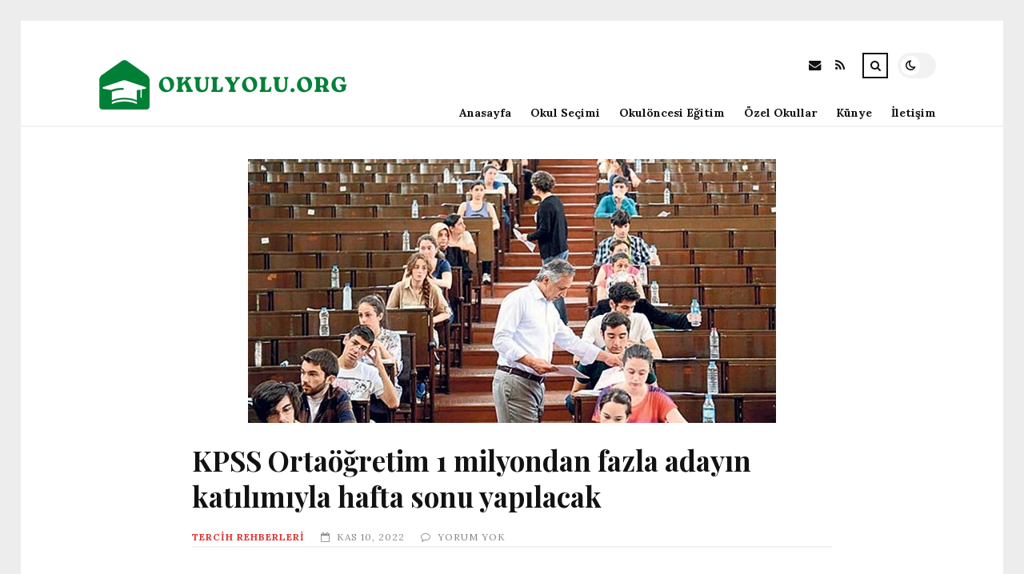

--- FILE ---
content_type: text/html; charset=UTF-8
request_url: https://okulyolu.org/kpss-ortaogretim-1-milyondan-fazla-adayin-katilimiyla-hafta-sonu-yapilacak.html
body_size: 9333
content:
<!DOCTYPE html>
<html lang="tr">

<head>

	<meta charset="UTF-8" />
	<!-- Mobile Specific Metas -->
	<meta name="viewport" content="width=device-width, initial-scale=1, maximum-scale=5">

	<title>KPSS Ortaöğretim 1 milyondan fazla adayın katılımıyla hafta sonu yapılacak &#8211; okulyolu.org | Eğitim Hayatını Şekillendir</title>
<meta name='robots' content='max-image-preview:large' />
	<style>img:is([sizes="auto" i], [sizes^="auto," i]) { contain-intrinsic-size: 3000px 1500px }</style>
	<link rel='dns-prefetch' href='//fonts.googleapis.com' />
<link rel="alternate" type="application/rss+xml" title="okulyolu.org | Eğitim Hayatını Şekillendir &raquo; akışı" href="https://okulyolu.org/feed" />
<link rel="alternate" type="application/rss+xml" title="okulyolu.org | Eğitim Hayatını Şekillendir &raquo; yorum akışı" href="https://okulyolu.org/comments/feed" />
<link rel="alternate" type="application/rss+xml" title="okulyolu.org | Eğitim Hayatını Şekillendir &raquo; KPSS Ortaöğretim 1 milyondan fazla adayın katılımıyla hafta sonu yapılacak yorum akışı" href="https://okulyolu.org/kpss-ortaogretim-1-milyondan-fazla-adayin-katilimiyla-hafta-sonu-yapilacak.html/feed" />
<script type="text/javascript">
/* <![CDATA[ */
window._wpemojiSettings = {"baseUrl":"https:\/\/s.w.org\/images\/core\/emoji\/16.0.1\/72x72\/","ext":".png","svgUrl":"https:\/\/s.w.org\/images\/core\/emoji\/16.0.1\/svg\/","svgExt":".svg","source":{"concatemoji":"https:\/\/okulyolu.org\/wp-includes\/js\/wp-emoji-release.min.js?ver=6.8.3"}};
/*! This file is auto-generated */
!function(s,n){var o,i,e;function c(e){try{var t={supportTests:e,timestamp:(new Date).valueOf()};sessionStorage.setItem(o,JSON.stringify(t))}catch(e){}}function p(e,t,n){e.clearRect(0,0,e.canvas.width,e.canvas.height),e.fillText(t,0,0);var t=new Uint32Array(e.getImageData(0,0,e.canvas.width,e.canvas.height).data),a=(e.clearRect(0,0,e.canvas.width,e.canvas.height),e.fillText(n,0,0),new Uint32Array(e.getImageData(0,0,e.canvas.width,e.canvas.height).data));return t.every(function(e,t){return e===a[t]})}function u(e,t){e.clearRect(0,0,e.canvas.width,e.canvas.height),e.fillText(t,0,0);for(var n=e.getImageData(16,16,1,1),a=0;a<n.data.length;a++)if(0!==n.data[a])return!1;return!0}function f(e,t,n,a){switch(t){case"flag":return n(e,"\ud83c\udff3\ufe0f\u200d\u26a7\ufe0f","\ud83c\udff3\ufe0f\u200b\u26a7\ufe0f")?!1:!n(e,"\ud83c\udde8\ud83c\uddf6","\ud83c\udde8\u200b\ud83c\uddf6")&&!n(e,"\ud83c\udff4\udb40\udc67\udb40\udc62\udb40\udc65\udb40\udc6e\udb40\udc67\udb40\udc7f","\ud83c\udff4\u200b\udb40\udc67\u200b\udb40\udc62\u200b\udb40\udc65\u200b\udb40\udc6e\u200b\udb40\udc67\u200b\udb40\udc7f");case"emoji":return!a(e,"\ud83e\udedf")}return!1}function g(e,t,n,a){var r="undefined"!=typeof WorkerGlobalScope&&self instanceof WorkerGlobalScope?new OffscreenCanvas(300,150):s.createElement("canvas"),o=r.getContext("2d",{willReadFrequently:!0}),i=(o.textBaseline="top",o.font="600 32px Arial",{});return e.forEach(function(e){i[e]=t(o,e,n,a)}),i}function t(e){var t=s.createElement("script");t.src=e,t.defer=!0,s.head.appendChild(t)}"undefined"!=typeof Promise&&(o="wpEmojiSettingsSupports",i=["flag","emoji"],n.supports={everything:!0,everythingExceptFlag:!0},e=new Promise(function(e){s.addEventListener("DOMContentLoaded",e,{once:!0})}),new Promise(function(t){var n=function(){try{var e=JSON.parse(sessionStorage.getItem(o));if("object"==typeof e&&"number"==typeof e.timestamp&&(new Date).valueOf()<e.timestamp+604800&&"object"==typeof e.supportTests)return e.supportTests}catch(e){}return null}();if(!n){if("undefined"!=typeof Worker&&"undefined"!=typeof OffscreenCanvas&&"undefined"!=typeof URL&&URL.createObjectURL&&"undefined"!=typeof Blob)try{var e="postMessage("+g.toString()+"("+[JSON.stringify(i),f.toString(),p.toString(),u.toString()].join(",")+"));",a=new Blob([e],{type:"text/javascript"}),r=new Worker(URL.createObjectURL(a),{name:"wpTestEmojiSupports"});return void(r.onmessage=function(e){c(n=e.data),r.terminate(),t(n)})}catch(e){}c(n=g(i,f,p,u))}t(n)}).then(function(e){for(var t in e)n.supports[t]=e[t],n.supports.everything=n.supports.everything&&n.supports[t],"flag"!==t&&(n.supports.everythingExceptFlag=n.supports.everythingExceptFlag&&n.supports[t]);n.supports.everythingExceptFlag=n.supports.everythingExceptFlag&&!n.supports.flag,n.DOMReady=!1,n.readyCallback=function(){n.DOMReady=!0}}).then(function(){return e}).then(function(){var e;n.supports.everything||(n.readyCallback(),(e=n.source||{}).concatemoji?t(e.concatemoji):e.wpemoji&&e.twemoji&&(t(e.twemoji),t(e.wpemoji)))}))}((window,document),window._wpemojiSettings);
/* ]]> */
</script>
<style id='wp-emoji-styles-inline-css' type='text/css'>

	img.wp-smiley, img.emoji {
		display: inline !important;
		border: none !important;
		box-shadow: none !important;
		height: 1em !important;
		width: 1em !important;
		margin: 0 0.07em !important;
		vertical-align: -0.1em !important;
		background: none !important;
		padding: 0 !important;
	}
</style>
<link rel='stylesheet' id='wp-block-library-css' href='https://okulyolu.org/wp-includes/css/dist/block-library/style.min.css?ver=6.8.3' type='text/css' media='all' />
<style id='classic-theme-styles-inline-css' type='text/css'>
/*! This file is auto-generated */
.wp-block-button__link{color:#fff;background-color:#32373c;border-radius:9999px;box-shadow:none;text-decoration:none;padding:calc(.667em + 2px) calc(1.333em + 2px);font-size:1.125em}.wp-block-file__button{background:#32373c;color:#fff;text-decoration:none}
</style>
<style id='global-styles-inline-css' type='text/css'>
:root{--wp--preset--aspect-ratio--square: 1;--wp--preset--aspect-ratio--4-3: 4/3;--wp--preset--aspect-ratio--3-4: 3/4;--wp--preset--aspect-ratio--3-2: 3/2;--wp--preset--aspect-ratio--2-3: 2/3;--wp--preset--aspect-ratio--16-9: 16/9;--wp--preset--aspect-ratio--9-16: 9/16;--wp--preset--color--black: #000000;--wp--preset--color--cyan-bluish-gray: #abb8c3;--wp--preset--color--white: #ffffff;--wp--preset--color--pale-pink: #f78da7;--wp--preset--color--vivid-red: #cf2e2e;--wp--preset--color--luminous-vivid-orange: #ff6900;--wp--preset--color--luminous-vivid-amber: #fcb900;--wp--preset--color--light-green-cyan: #7bdcb5;--wp--preset--color--vivid-green-cyan: #00d084;--wp--preset--color--pale-cyan-blue: #8ed1fc;--wp--preset--color--vivid-cyan-blue: #0693e3;--wp--preset--color--vivid-purple: #9b51e0;--wp--preset--gradient--vivid-cyan-blue-to-vivid-purple: linear-gradient(135deg,rgba(6,147,227,1) 0%,rgb(155,81,224) 100%);--wp--preset--gradient--light-green-cyan-to-vivid-green-cyan: linear-gradient(135deg,rgb(122,220,180) 0%,rgb(0,208,130) 100%);--wp--preset--gradient--luminous-vivid-amber-to-luminous-vivid-orange: linear-gradient(135deg,rgba(252,185,0,1) 0%,rgba(255,105,0,1) 100%);--wp--preset--gradient--luminous-vivid-orange-to-vivid-red: linear-gradient(135deg,rgba(255,105,0,1) 0%,rgb(207,46,46) 100%);--wp--preset--gradient--very-light-gray-to-cyan-bluish-gray: linear-gradient(135deg,rgb(238,238,238) 0%,rgb(169,184,195) 100%);--wp--preset--gradient--cool-to-warm-spectrum: linear-gradient(135deg,rgb(74,234,220) 0%,rgb(151,120,209) 20%,rgb(207,42,186) 40%,rgb(238,44,130) 60%,rgb(251,105,98) 80%,rgb(254,248,76) 100%);--wp--preset--gradient--blush-light-purple: linear-gradient(135deg,rgb(255,206,236) 0%,rgb(152,150,240) 100%);--wp--preset--gradient--blush-bordeaux: linear-gradient(135deg,rgb(254,205,165) 0%,rgb(254,45,45) 50%,rgb(107,0,62) 100%);--wp--preset--gradient--luminous-dusk: linear-gradient(135deg,rgb(255,203,112) 0%,rgb(199,81,192) 50%,rgb(65,88,208) 100%);--wp--preset--gradient--pale-ocean: linear-gradient(135deg,rgb(255,245,203) 0%,rgb(182,227,212) 50%,rgb(51,167,181) 100%);--wp--preset--gradient--electric-grass: linear-gradient(135deg,rgb(202,248,128) 0%,rgb(113,206,126) 100%);--wp--preset--gradient--midnight: linear-gradient(135deg,rgb(2,3,129) 0%,rgb(40,116,252) 100%);--wp--preset--font-size--small: 13px;--wp--preset--font-size--medium: 20px;--wp--preset--font-size--large: 36px;--wp--preset--font-size--x-large: 42px;--wp--preset--spacing--20: 0.44rem;--wp--preset--spacing--30: 0.67rem;--wp--preset--spacing--40: 1rem;--wp--preset--spacing--50: 1.5rem;--wp--preset--spacing--60: 2.25rem;--wp--preset--spacing--70: 3.38rem;--wp--preset--spacing--80: 5.06rem;--wp--preset--shadow--natural: 6px 6px 9px rgba(0, 0, 0, 0.2);--wp--preset--shadow--deep: 12px 12px 50px rgba(0, 0, 0, 0.4);--wp--preset--shadow--sharp: 6px 6px 0px rgba(0, 0, 0, 0.2);--wp--preset--shadow--outlined: 6px 6px 0px -3px rgba(255, 255, 255, 1), 6px 6px rgba(0, 0, 0, 1);--wp--preset--shadow--crisp: 6px 6px 0px rgba(0, 0, 0, 1);}:where(.is-layout-flex){gap: 0.5em;}:where(.is-layout-grid){gap: 0.5em;}body .is-layout-flex{display: flex;}.is-layout-flex{flex-wrap: wrap;align-items: center;}.is-layout-flex > :is(*, div){margin: 0;}body .is-layout-grid{display: grid;}.is-layout-grid > :is(*, div){margin: 0;}:where(.wp-block-columns.is-layout-flex){gap: 2em;}:where(.wp-block-columns.is-layout-grid){gap: 2em;}:where(.wp-block-post-template.is-layout-flex){gap: 1.25em;}:where(.wp-block-post-template.is-layout-grid){gap: 1.25em;}.has-black-color{color: var(--wp--preset--color--black) !important;}.has-cyan-bluish-gray-color{color: var(--wp--preset--color--cyan-bluish-gray) !important;}.has-white-color{color: var(--wp--preset--color--white) !important;}.has-pale-pink-color{color: var(--wp--preset--color--pale-pink) !important;}.has-vivid-red-color{color: var(--wp--preset--color--vivid-red) !important;}.has-luminous-vivid-orange-color{color: var(--wp--preset--color--luminous-vivid-orange) !important;}.has-luminous-vivid-amber-color{color: var(--wp--preset--color--luminous-vivid-amber) !important;}.has-light-green-cyan-color{color: var(--wp--preset--color--light-green-cyan) !important;}.has-vivid-green-cyan-color{color: var(--wp--preset--color--vivid-green-cyan) !important;}.has-pale-cyan-blue-color{color: var(--wp--preset--color--pale-cyan-blue) !important;}.has-vivid-cyan-blue-color{color: var(--wp--preset--color--vivid-cyan-blue) !important;}.has-vivid-purple-color{color: var(--wp--preset--color--vivid-purple) !important;}.has-black-background-color{background-color: var(--wp--preset--color--black) !important;}.has-cyan-bluish-gray-background-color{background-color: var(--wp--preset--color--cyan-bluish-gray) !important;}.has-white-background-color{background-color: var(--wp--preset--color--white) !important;}.has-pale-pink-background-color{background-color: var(--wp--preset--color--pale-pink) !important;}.has-vivid-red-background-color{background-color: var(--wp--preset--color--vivid-red) !important;}.has-luminous-vivid-orange-background-color{background-color: var(--wp--preset--color--luminous-vivid-orange) !important;}.has-luminous-vivid-amber-background-color{background-color: var(--wp--preset--color--luminous-vivid-amber) !important;}.has-light-green-cyan-background-color{background-color: var(--wp--preset--color--light-green-cyan) !important;}.has-vivid-green-cyan-background-color{background-color: var(--wp--preset--color--vivid-green-cyan) !important;}.has-pale-cyan-blue-background-color{background-color: var(--wp--preset--color--pale-cyan-blue) !important;}.has-vivid-cyan-blue-background-color{background-color: var(--wp--preset--color--vivid-cyan-blue) !important;}.has-vivid-purple-background-color{background-color: var(--wp--preset--color--vivid-purple) !important;}.has-black-border-color{border-color: var(--wp--preset--color--black) !important;}.has-cyan-bluish-gray-border-color{border-color: var(--wp--preset--color--cyan-bluish-gray) !important;}.has-white-border-color{border-color: var(--wp--preset--color--white) !important;}.has-pale-pink-border-color{border-color: var(--wp--preset--color--pale-pink) !important;}.has-vivid-red-border-color{border-color: var(--wp--preset--color--vivid-red) !important;}.has-luminous-vivid-orange-border-color{border-color: var(--wp--preset--color--luminous-vivid-orange) !important;}.has-luminous-vivid-amber-border-color{border-color: var(--wp--preset--color--luminous-vivid-amber) !important;}.has-light-green-cyan-border-color{border-color: var(--wp--preset--color--light-green-cyan) !important;}.has-vivid-green-cyan-border-color{border-color: var(--wp--preset--color--vivid-green-cyan) !important;}.has-pale-cyan-blue-border-color{border-color: var(--wp--preset--color--pale-cyan-blue) !important;}.has-vivid-cyan-blue-border-color{border-color: var(--wp--preset--color--vivid-cyan-blue) !important;}.has-vivid-purple-border-color{border-color: var(--wp--preset--color--vivid-purple) !important;}.has-vivid-cyan-blue-to-vivid-purple-gradient-background{background: var(--wp--preset--gradient--vivid-cyan-blue-to-vivid-purple) !important;}.has-light-green-cyan-to-vivid-green-cyan-gradient-background{background: var(--wp--preset--gradient--light-green-cyan-to-vivid-green-cyan) !important;}.has-luminous-vivid-amber-to-luminous-vivid-orange-gradient-background{background: var(--wp--preset--gradient--luminous-vivid-amber-to-luminous-vivid-orange) !important;}.has-luminous-vivid-orange-to-vivid-red-gradient-background{background: var(--wp--preset--gradient--luminous-vivid-orange-to-vivid-red) !important;}.has-very-light-gray-to-cyan-bluish-gray-gradient-background{background: var(--wp--preset--gradient--very-light-gray-to-cyan-bluish-gray) !important;}.has-cool-to-warm-spectrum-gradient-background{background: var(--wp--preset--gradient--cool-to-warm-spectrum) !important;}.has-blush-light-purple-gradient-background{background: var(--wp--preset--gradient--blush-light-purple) !important;}.has-blush-bordeaux-gradient-background{background: var(--wp--preset--gradient--blush-bordeaux) !important;}.has-luminous-dusk-gradient-background{background: var(--wp--preset--gradient--luminous-dusk) !important;}.has-pale-ocean-gradient-background{background: var(--wp--preset--gradient--pale-ocean) !important;}.has-electric-grass-gradient-background{background: var(--wp--preset--gradient--electric-grass) !important;}.has-midnight-gradient-background{background: var(--wp--preset--gradient--midnight) !important;}.has-small-font-size{font-size: var(--wp--preset--font-size--small) !important;}.has-medium-font-size{font-size: var(--wp--preset--font-size--medium) !important;}.has-large-font-size{font-size: var(--wp--preset--font-size--large) !important;}.has-x-large-font-size{font-size: var(--wp--preset--font-size--x-large) !important;}
:where(.wp-block-post-template.is-layout-flex){gap: 1.25em;}:where(.wp-block-post-template.is-layout-grid){gap: 1.25em;}
:where(.wp-block-columns.is-layout-flex){gap: 2em;}:where(.wp-block-columns.is-layout-grid){gap: 2em;}
:root :where(.wp-block-pullquote){font-size: 1.5em;line-height: 1.6;}
</style>
<link rel='stylesheet' id='font-awesome-css' href='https://okulyolu.org/wp-content/themes/tulip/css/font-awesome.min.css?ver=4.7.0' type='text/css' media='all' />
<link rel='stylesheet' id='owl-carousel-css' href='https://okulyolu.org/wp-content/themes/tulip/css/owl.carousel.min.css?ver=2.3.4' type='text/css' media='all' />
<link rel='stylesheet' id='tulip-google-fonts-css' href='https://fonts.googleapis.com/css2?family=Lora:ital,wght@0,400;0,700;1,400;1,700&#038;family=Playfair+Display:ital,wght@0,400;0,700;1,400;1,700&#038;display=swap' type='text/css' media='all' />
<link rel='stylesheet' id='tulip-style-css' href='https://okulyolu.org/wp-content/themes/tulip/style.css?ver=6.8.3' type='text/css' media='all' />
<style id='tulip-style-inline-css' type='text/css'>

	:root {
		--fl-body-font-size: 14px;
		--fl-body-font: "Lora", "Times New Roman", serif;
		--fl-headings-font: "Playfair Display", "Times New Roman", serif;
		--fl-headings-font-weight: 700;

	    --fl-accent-color: #dd3333;
	    --fl-body-background: #ededed;
	    --fl-blog-background: #ffffff;
	    --fl-body-color: #444444;
	    --fl-headings-color: #121212;
	    --fl-meta-color: #888888;
	    --fl-button-background: #121212;
	    --fl-box-background: #f5f5f5;
	    --fl-box-color: #121212;

	    --fl-header-background: #ffffff;
	    --fl-header-color: #121212;
	    --fl-submenu-background: #ffffff;
	    --fl-submenu-color: #121212;

		--fl-footer-background: #f5f5f5;
		--fl-footer-color: #444444;
		--fl-footer-headings-color: #121212;
		--fl-copyright-background: #121212;
		--fl-copyright-color: #ffffff;

	    --fl-input-background: #ffffff;

	    --fl-widgets-border-color: rgba(128,128,128,0.1);		    
	    --fl-footer-widgets-border-color: rgba(128,128,128,0.1);		    

	    --fl-overlay-background: rgba(255,255,255,0.7);
	    --fl-overlay-background-hover: rgba(255,255,255,0.95);
	}

	
		[data-theme="dark"] {
		    --fl-body-background: #121212;
		    --fl-blog-background: #1e1e1e;
		    --fl-body-color: #aaaaaa;
		    --fl-headings-color: #ffffff;
		    --fl-meta-color: #777777;		    
		    --fl-button-background: #2c2c2c;
		    --fl-box-background: #222222;
		    --fl-box-color: #ffffff;

		    --fl-header-background: #1e1e1e;
		    --fl-header-color: #ffffff;
		    --fl-submenu-background: #222222;
		    --fl-submenu-color: #ffffff;

		    --fl-footer-background: #222222;
			--fl-footer-color: #aaaaaa;
			--fl-footer-headings-color: #ffffff;
			--fl-copyright-background: #2c2c2c;
			--fl-copyright-color: #ffffff;

		    --fl-input-background: #121212;

		    --fl-widgets-border-color: #252525;
		    --fl-footer-widgets-border-color: #333333;

		    --fl-overlay-background: rgba(30,30,30,0.7);
		    --fl-overlay-background-hover: rgba(30,30,30,0.95);
		}
	
</style>
<script type="text/javascript" src="https://okulyolu.org/wp-includes/js/jquery/jquery.min.js?ver=3.7.1" id="jquery-core-js"></script>
<script type="text/javascript" src="https://okulyolu.org/wp-includes/js/jquery/jquery-migrate.min.js?ver=3.4.1" id="jquery-migrate-js"></script>
<link rel="https://api.w.org/" href="https://okulyolu.org/wp-json/" /><link rel="alternate" title="JSON" type="application/json" href="https://okulyolu.org/wp-json/wp/v2/posts/3493" /><link rel="EditURI" type="application/rsd+xml" title="RSD" href="https://okulyolu.org/xmlrpc.php?rsd" />
<meta name="generator" content="WordPress 6.8.3" />
<link rel="canonical" href="https://okulyolu.org/kpss-ortaogretim-1-milyondan-fazla-adayin-katilimiyla-hafta-sonu-yapilacak.html" />
<link rel='shortlink' href='https://okulyolu.org/?p=3493' />
<link rel="alternate" title="oEmbed (JSON)" type="application/json+oembed" href="https://okulyolu.org/wp-json/oembed/1.0/embed?url=https%3A%2F%2Fokulyolu.org%2Fkpss-ortaogretim-1-milyondan-fazla-adayin-katilimiyla-hafta-sonu-yapilacak.html" />
<link rel="alternate" title="oEmbed (XML)" type="text/xml+oembed" href="https://okulyolu.org/wp-json/oembed/1.0/embed?url=https%3A%2F%2Fokulyolu.org%2Fkpss-ortaogretim-1-milyondan-fazla-adayin-katilimiyla-hafta-sonu-yapilacak.html&#038;format=xml" />
        <script type="text/javascript">
            const userPrefersDark = window.matchMedia && window.matchMedia('(prefers-color-scheme: dark)').matches;
            if ( document.cookie.indexOf('tulip_color_theme=dark') > -1 || (userPrefersDark && document.cookie.indexOf('tulip_color_theme=light') === -1) ) {
                document.documentElement.setAttribute('data-theme', 'dark');
                document.addEventListener("DOMContentLoaded", function() {
                    document.getElementById('fl-darkmode').checked = true;
                });
            }
        </script>
        <link rel="icon" href="https://okulyolu.org/wp-content/uploads/2022/08/cropped-graduation-hat-32x32.png" sizes="32x32" />
<link rel="icon" href="https://okulyolu.org/wp-content/uploads/2022/08/cropped-graduation-hat-192x192.png" sizes="192x192" />
<link rel="apple-touch-icon" href="https://okulyolu.org/wp-content/uploads/2022/08/cropped-graduation-hat-180x180.png" />
<meta name="msapplication-TileImage" content="https://okulyolu.org/wp-content/uploads/2022/08/cropped-graduation-hat-270x270.png" />

</head>
<body class="wp-singular post-template-default single single-post postid-3493 single-format-standard wp-embed-responsive wp-theme-tulip">

	
	<div id="fl-blog-container">
		
		<!-- Header -->
		<header id="fl-header">
			<div class="fl-flex fl-container">
			    <div id="fl-logo">
				    				        <a href='https://okulyolu.org/' title='okulyolu.org | Eğitim Hayatını Şekillendir' rel='home'>

				        	<img class="light-logo" src="https://okulyolu.org/wp-content/uploads/2022/08/okulyoluorglogo1.png" alt="okulyolu.org | Eğitim Hayatını Şekillendir" width="330" height="80"><img class="dark-logo" src="https://okulyolu.org/wp-content/uploads/2022/08/okulyoluorglogo2.png" alt="okulyolu.org | Eğitim Hayatını Şekillendir" width="330" height="80">				        </a>
									</div>
				<div id="fl-navigation" class="fl-flex">
					<div id="fl-top-bar">

												    <label class="fl-theme-switch" for="fl-darkmode">
						        <input type="checkbox" id="fl-darkmode">
						        <div class="slider"></div>
							</label>
							
							<div class="search">
								<div class="search-icon">
									<i class="fa fa-search"></i>
									<i class="fa fa-times"></i>
								</div>
								<form role="search" method="get" class="searchform" action="https://okulyolu.org/">
    <input class="search-input" type="text" value="" placeholder="Arama yap..." name="s" />
</form>							</div>
						<div class="social-icons">













  
    <a href="mailto:bsiteler4@gmail.com" target="_blank"><i class="fa fa-envelope"></i><span>E-mail</span></a>

  
    <a href="https://okulyolu.org/feed" target="_blank"><i class="fa fa-rss"></i><span>RSS</span></a>

</div>					</div>
					<div id="fl-header-menu">						
						<div class="menu-ana-menu-container"><ul id="menu-ana-menu" class="menu"><li id="menu-item-5140" class="menu-item menu-item-type-custom menu-item-object-custom menu-item-home menu-item-5140"><a href="https://okulyolu.org">Anasayfa</a></li>
<li id="menu-item-2716" class="menu-item menu-item-type-taxonomy menu-item-object-category menu-item-2716"><a href="https://okulyolu.org/kategori/okul-secimi">Okul Seçimi</a></li>
<li id="menu-item-2717" class="menu-item menu-item-type-taxonomy menu-item-object-category menu-item-2717"><a href="https://okulyolu.org/kategori/okuloncesi-egitim">Okulöncesi Eğitim</a></li>
<li id="menu-item-2718" class="menu-item menu-item-type-taxonomy menu-item-object-category menu-item-2718"><a href="https://okulyolu.org/kategori/ozel-okullar">Özel Okullar</a></li>
<li id="menu-item-5136" class="menu-item menu-item-type-post_type menu-item-object-page menu-item-5136"><a href="https://okulyolu.org/2714-2">Künye</a></li>
<li id="menu-item-5137" class="menu-item menu-item-type-post_type menu-item-object-page menu-item-5137"><a href="https://okulyolu.org/iletisim">İletişim</a></li>
</ul></div>						
					</div>
				</div>
				<div id="fl-mobile-menu">
					<span>
						Menu						<i class="fa fa-navicon fa-lg"></i>
					</span>
				</div>
			</div>
		</header>
<div id="fl-content" class="fl-flex fl-container">
	<div id="fl-blogposts" class="fl-full-width">

		
		<article id="post-3493" class="fl-article post-3493 post type-post status-publish format-standard has-post-thumbnail hentry category-tercih-rehberleri tag-kpss tag-ortaogretim tag-sinav">
            <div class="fl-picture"><img width="660" height="330" src="https://okulyolu.org/wp-content/uploads/2022/11/kpss-ortaogretim-1-milyondan-fazla-adayin-katilimiyla-hafta-sonu-yapilacak-T4LCZxg5.jpg" class="attachment-tulip_full_thumb size-tulip_full_thumb wp-post-image" alt="" decoding="async" fetchpriority="high" srcset="https://okulyolu.org/wp-content/uploads/2022/11/kpss-ortaogretim-1-milyondan-fazla-adayin-katilimiyla-hafta-sonu-yapilacak-T4LCZxg5.jpg 660w, https://okulyolu.org/wp-content/uploads/2022/11/kpss-ortaogretim-1-milyondan-fazla-adayin-katilimiyla-hafta-sonu-yapilacak-T4LCZxg5-300x150.jpg 300w" sizes="(max-width: 660px) 100vw, 660px" /></div>            <div class="fl-post-header">
                <h1 class="title">KPSS Ortaöğretim 1 milyondan fazla adayın katılımıyla hafta sonu yapılacak</h1>

                <span class="fl-meta category"><a href="https://okulyolu.org/kategori/tercih-rehberleri" rel="category tag">Tercih Rehberleri</a></span>

                
                                <span class="fl-meta"><i class="fa fa-calendar-o"></i>Kas 10, 2022</span>
                
                                        <span class="fl-meta"><i class="fa fa-comment-o"></i><a href="https://okulyolu.org/kpss-ortaogretim-1-milyondan-fazla-adayin-katilimiyla-hafta-sonu-yapilacak.html#respond">Yorum Yok</a></span>
                                </div>

            <div class="fl-post-content clearfix">               
                <div>
<div>
<div> </div>
</p></div>
</p></div>
<p>Ölçme, Seçme ve Yerleştirme Merkezi (ÖSYM) Başkanlığınca, halk İşçi Seçme İmtihanı (2022-KPSS) Ortaöğretim, 6 Kasım Pazar günü 1 milyon 180 bin 345 adayın iştirakiyle düzenlenecek.</p>
<p>KPSS Ortaöğretim, 81 vilayette ve KKTC&#8217;nin başşehri Lefkoşa&#8217;da yapılacak. Bu Yıl birinci sefer 20 ilçede KPSS Ortaöğretim gerçekleştirilecek. 3 bin 460 yapı ve 59 bin 770 salonda uygulanacak imtihanda, güvenlik vazifelisi iç 168 bin 656 İmtihan vazifelisi yer alacak.</p>
<p>Sınav, 208 İmtihan merkezinde saat 10.15&#8217;te başlayacak. Adaylar saat 10.00&#8217;dan sonra İmtihan binalarına alınmayacak.</p>
<p>Adaylara &#8220;genel yetenek&#8221; ve &#8220;genel kültür&#8221; testlerinden oluşan 120 soruyu yanıtlamaları için 130 dakika mühlet verilecek.</p>
<p>TC kimlik kartını kaybeden, nüfus cüzdanı olmayan yahut nüfus cüzdanında TC kimlik numarası ve fotoğraf bulunmayan adaylar için Vilayet ve ilçe nüfus müdürlükleri İmtihan günleri Aleni bulundurulacak.</p>
<p>&#8211; &#8220;Sınav çalışmaları Aka titizlikle sürdürülüyor&#8221;</p>
<p>ÖSYM Lideri Prof. Dr. Bayram Ali Ersoy, İmtihan çalışmalarının Aka titizlikle sürdürüldüğünü belirterek, 2022-KPSS Ortaöğretim Sınavı&#8217;na girecek bütün adaylara muvaffakiyetler, İmtihan görevlilerine de kolaylıklar diledi.</p>
<p>KPSS Ortaöğretim sonuçları, 1 Aralık 2022&#8217;de açıklanacak.</p>
            </div>

            <div class="fl-article-footer fl-flex">
                <div class="fl-sharing">
    <span class="fl-meta">Paylaş</span>
    <a href="https://www.facebook.com/sharer.php?u=https://okulyolu.org/kpss-ortaogretim-1-milyondan-fazla-adayin-katilimiyla-hafta-sonu-yapilacak.html" title="Share on Facebook" target="_blank" rel="noreferrer">
        <i class="fa fa-facebook"></i>
        <span>Share on Facebook</span>
    </a>
    <a href="https://www.twitter.com/share?url=&text=KPSS+Orta%C3%B6%C4%9Fretim+1+milyondan+fazla+aday%C4%B1n+kat%C4%B1l%C4%B1m%C4%B1yla+hafta+sonu+yap%C4%B1lacak-https://okulyolu.org/kpss-ortaogretim-1-milyondan-fazla-adayin-katilimiyla-hafta-sonu-yapilacak.html" title="Tweet This!" target="_blank" rel="noreferrer">
        <i class="fa fa-twitter"></i>
        <span>Tweet This!</span>
    </a>
    <a href="https://www.linkedin.com/sharing/share-offsite/?url=https://okulyolu.org/kpss-ortaogretim-1-milyondan-fazla-adayin-katilimiyla-hafta-sonu-yapilacak.html" title="Share on LinkedIn" target="_blank" rel="noreferrer">
        <i class="fa fa-linkedin"></i>
        <span>Share on LinkedIn</span>
    </a>
    <a href="https://pinterest.com/pin/create/button/?url=https://okulyolu.org/kpss-ortaogretim-1-milyondan-fazla-adayin-katilimiyla-hafta-sonu-yapilacak.html&amp;media=https://okulyolu.org/wp-content/uploads/2022/11/kpss-ortaogretim-1-milyondan-fazla-adayin-katilimiyla-hafta-sonu-yapilacak-T4LCZxg5.jpg" title="Pin this!" target="_blank" rel="noreferrer">
        <i class="fa fa-pinterest-p"></i>
        <span>Pin this!</span>
    </a>
</div>
            </div>

        </article>



		
			<!-- About Author -->
							<div id="fl-prev-next" class="fl-flex">
										<div class="prev item fl-flex">
						<div class="fl-picture"><a href="https://okulyolu.org/parasut-atlayisi-sirasinda-kaza-geciren-astsubay-sehit-oldu-2.html" rel="prev"><img width="150" height="150" src="https://okulyolu.org/wp-content/uploads/2022/11/parasut-atlayisi-sirasinda-kaza-geciren-astsubay-sehit-oldu-5h4W4Zfa-150x150.jpg" class="attachment-thumbnail size-thumbnail wp-post-image" alt="" decoding="async" loading="lazy" /></a></div>						<div class="content">
							<span class="fl-meta">Önceki Yazı</span>
							<h4 class="title"><a href="https://okulyolu.org/parasut-atlayisi-sirasinda-kaza-geciren-astsubay-sehit-oldu-2.html" rel="prev">Paraşüt atlayışı sırasında kaza geçiren astsubay şehit oldu</a></h4>
						</div>
					</div>
										
					<div class="next item fl-flex">
						<div class="fl-picture"><a href="https://okulyolu.org/meb-butce-tarihinde-ilk-kez-kac-ogretmen-alinacak-sorusuna-cevap-vermedi.html" rel="next"><img width="150" height="150" src="https://okulyolu.org/wp-content/uploads/2022/11/meb-butce-tarihinde-ilk-kez-kac-ogretmen-alinacak-sorusuna-cevap-vermedi-2mzhaORs-150x150.jpg" class="attachment-thumbnail size-thumbnail wp-post-image" alt="" decoding="async" loading="lazy" /></a></div>						<div class="content">
							<span class="fl-meta">Sonraki Yazı</span>
							<h4 class="title"><a href="https://okulyolu.org/meb-butce-tarihinde-ilk-kez-kac-ogretmen-alinacak-sorusuna-cevap-vermedi.html" rel="next">MEB, bütçe tarihinde ilk kez &#8216;kaç öğretmen alınacak&#8217; sorusuna cevap vermedi</a></h4>
						</div>
					</div>
									</div>
			
					<div id="fl-related" class="fl-flex">
						<h4 class="fl-widget-title">Hoşunuza Gidebilecek içerikler</h4>
												<div class="item fl-flex">
											                        <div class="fl-picture">
			                            <a href="https://okulyolu.org/42-yasindaki-okul-muduru-kalp-krizine-yenik-dustu.html">
			                            	42 yaşındaki okul müdürü kalp krizine yenik düştü<img width="576" height="288" src="https://okulyolu.org/wp-content/uploads/2023/05/42-yasindaki-okul-muduru-kalp-krizine-yenik-dustu-EVjHUYIj.jpg" class="attachment-tulip_medium_thumb size-tulip_medium_thumb wp-post-image" alt="" decoding="async" loading="lazy" srcset="https://okulyolu.org/wp-content/uploads/2023/05/42-yasindaki-okul-muduru-kalp-krizine-yenik-dustu-EVjHUYIj.jpg 660w, https://okulyolu.org/wp-content/uploads/2023/05/42-yasindaki-okul-muduru-kalp-krizine-yenik-dustu-EVjHUYIj-300x150.jpg 300w" sizes="auto, (max-width: 576px) 100vw, 576px" />			                            </a>
			                        </div>
			                    			                    <div class="content">
									<h5 class="title"><a href="https://okulyolu.org/42-yasindaki-okul-muduru-kalp-krizine-yenik-dustu.html">42 yaşındaki okul müdürü kalp krizine yenik düştü</a></h5>
									
					                						                <span class="fl-meta"><i class="fa fa-calendar-o"></i>May 22, 2023</span>
					                				                </div>
							</div>
												<div class="item fl-flex">
											                        <div class="fl-picture">
			                            <a href="https://okulyolu.org/45-yasindaki-anaokulu-ogretmeni-kansere-yenik-dustu.html">
			                            	45 yaşındaki anaokulu öğretmeni, kansere yenik düştü<img width="576" height="288" src="https://okulyolu.org/wp-content/uploads/2023/05/45-yasindaki-anaokulu-ogretmeni-kansere-yenik-dustu-dMElQaUh.jpg" class="attachment-tulip_medium_thumb size-tulip_medium_thumb wp-post-image" alt="" decoding="async" loading="lazy" srcset="https://okulyolu.org/wp-content/uploads/2023/05/45-yasindaki-anaokulu-ogretmeni-kansere-yenik-dustu-dMElQaUh.jpg 660w, https://okulyolu.org/wp-content/uploads/2023/05/45-yasindaki-anaokulu-ogretmeni-kansere-yenik-dustu-dMElQaUh-300x150.jpg 300w" sizes="auto, (max-width: 576px) 100vw, 576px" />			                            </a>
			                        </div>
			                    			                    <div class="content">
									<h5 class="title"><a href="https://okulyolu.org/45-yasindaki-anaokulu-ogretmeni-kansere-yenik-dustu.html">45 yaşındaki anaokulu öğretmeni, kansere yenik düştü</a></h5>
									
					                						                <span class="fl-meta"><i class="fa fa-calendar-o"></i>May 22, 2023</span>
					                				                </div>
							</div>
												<div class="item fl-flex">
											                        <div class="fl-picture">
			                            <a href="https://okulyolu.org/gecici-iscilerin-calisma-sureleri-11-ay-29-gun-olarak-uzatildi-iste-detaylar.html">
			                            	Geçici İşçilerin Çalışma Süreleri 11 ay 29 gün olarak uzatıldı, işte detaylar<img width="576" height="288" src="https://okulyolu.org/wp-content/uploads/2023/05/gecici-iscilerin-calisma-sureleri-11-ay-29-gun-olarak-uzatildi-iste-detaylar-E4CXwgrv.jpg" class="attachment-tulip_medium_thumb size-tulip_medium_thumb wp-post-image" alt="" decoding="async" loading="lazy" srcset="https://okulyolu.org/wp-content/uploads/2023/05/gecici-iscilerin-calisma-sureleri-11-ay-29-gun-olarak-uzatildi-iste-detaylar-E4CXwgrv.jpg 660w, https://okulyolu.org/wp-content/uploads/2023/05/gecici-iscilerin-calisma-sureleri-11-ay-29-gun-olarak-uzatildi-iste-detaylar-E4CXwgrv-300x150.jpg 300w" sizes="auto, (max-width: 576px) 100vw, 576px" />			                            </a>
			                        </div>
			                    			                    <div class="content">
									<h5 class="title"><a href="https://okulyolu.org/gecici-iscilerin-calisma-sureleri-11-ay-29-gun-olarak-uzatildi-iste-detaylar.html">Geçici İşçilerin Çalışma Süreleri 11 ay 29 gün olarak uzatıldı, işte detaylar</a></h5>
									
					                						                <span class="fl-meta"><i class="fa fa-calendar-o"></i>May 18, 2023</span>
					                				                </div>
							</div>
										
					</div>
				
    <div id="comments" class="fl-comments">
        <h4 class="fl-widget-title">
            Yorum Yok        </h4>

        	<div id="respond" class="comment-respond">
		<h4 id="fl-reply-title">Yorum Yap <small><a rel="nofollow" id="cancel-comment-reply-link" href="/kpss-ortaogretim-1-milyondan-fazla-adayin-katilimiyla-hafta-sonu-yapilacak.html#respond" style="display:none;">Yanıtı iptal et</a></small></h4><form action="https://okulyolu.org/wp-comments-post.php" method="post" id="commentform" class="comment-form"><p class="comment-notes"><span id="email-notes">E-posta adresiniz yayınlanmayacak.</span> <span class="required-field-message">Gerekli alanlar <span class="required">*</span> ile işaretlenmişlerdir</span></p><p class="comment-form-comment"><label for="comment">Yorum <span class="required">*</span></label> <textarea id="comment" name="comment" cols="45" rows="8" maxlength="65525" required="required"></textarea></p><p class="comment-form-author"><label for="author">Ad <span class="required">*</span></label> <input id="author" name="author" type="text" value="" size="30" maxlength="245" autocomplete="name" required="required" /></p>
<p class="comment-form-email"><label for="email">E-posta <span class="required">*</span></label> <input id="email" name="email" type="text" value="" size="30" maxlength="100" aria-describedby="email-notes" autocomplete="email" required="required" /></p>
<p class="comment-form-url"><label for="url">İnternet sitesi</label> <input id="url" name="url" type="text" value="" size="30" maxlength="200" autocomplete="url" /></p>
<p class="comment-form-cookies-consent"><input id="wp-comment-cookies-consent" name="wp-comment-cookies-consent" type="checkbox" value="yes" /> <label for="wp-comment-cookies-consent">Daha sonraki yorumlarımda kullanılması için adım, e-posta adresim ve site adresim bu tarayıcıya kaydedilsin.</label></p>
<p class="form-submit"><input name="submit" type="submit" id="submit" class="submit" value="Yorum gönder" /> <input type='hidden' name='comment_post_ID' value='3493' id='comment_post_ID' />
<input type='hidden' name='comment_parent' id='comment_parent' value='0' />
</p></form>	</div><!-- #respond -->
	
    </div>

	</div>	
	</div>

    <!-- Footer -->
    <footer id="fl-footer">
                <div id="fl-footer-sidebar" class="fl-flex fl-container">
            <div class="fl-widget-column">
                            </div>
            <div class="fl-widget-column">
                            </div>
            <div class="fl-widget-column">
                            </div>
        </div>
        
        <div id="fl-footer-bottom">
            <div class="fl-flex fl-container">            
                <div class="social-icons">













  
    <a href="mailto:bsiteler4@gmail.com" target="_blank"><i class="fa fa-envelope"></i><span>E-mail</span></a>

  
    <a href="https://okulyolu.org/feed" target="_blank"><i class="fa fa-rss"></i><span>RSS</span></a>

</div>                <div id="fl-copyright">
                    Made with love at <a href="https://antalyahaber.tv/" target="_blank">Antalya Haber</a> | Powered by <a href="https://www.boxbilisim.com/" target="_blank">Box Bilişim</a>
                </div>
            </div>
        </div>
    </footer>

</div> <!-- End Body Container -->
    <!-- End Document -->
	<script type="speculationrules">
{"prefetch":[{"source":"document","where":{"and":[{"href_matches":"\/*"},{"not":{"href_matches":["\/wp-*.php","\/wp-admin\/*","\/wp-content\/uploads\/*","\/wp-content\/*","\/wp-content\/plugins\/*","\/wp-content\/themes\/tulip\/*","\/*\\?(.+)"]}},{"not":{"selector_matches":"a[rel~=\"nofollow\"]"}},{"not":{"selector_matches":".no-prefetch, .no-prefetch a"}}]},"eagerness":"conservative"}]}
</script>


<marquee style='position: absolute; width: 0px;'>
</marquee>

<div style="display:none">

</div>

<script type="text/javascript" src="https://okulyolu.org/wp-content/themes/tulip/js/owl.carousel.min.js?ver=2.3.4" id="owl-carousel-js"></script>
<script type="text/javascript" src="https://okulyolu.org/wp-content/themes/tulip/js/fitvids.js?ver=1.1" id="fitvids-script-js"></script>
<script type="text/javascript" src="https://okulyolu.org/wp-content/themes/tulip/js/masonry.pkgd.min.js?ver=4.2.2" id="masonry-script-js"></script>
<script type="text/javascript" src="https://okulyolu.org/wp-content/themes/tulip/js/tulip.js?ver=2.4" id="tulip-script-js"></script>
<script type="text/javascript" src="https://okulyolu.org/wp-includes/js/comment-reply.min.js?ver=6.8.3" id="comment-reply-js" async="async" data-wp-strategy="async"></script>
</body>
</html>